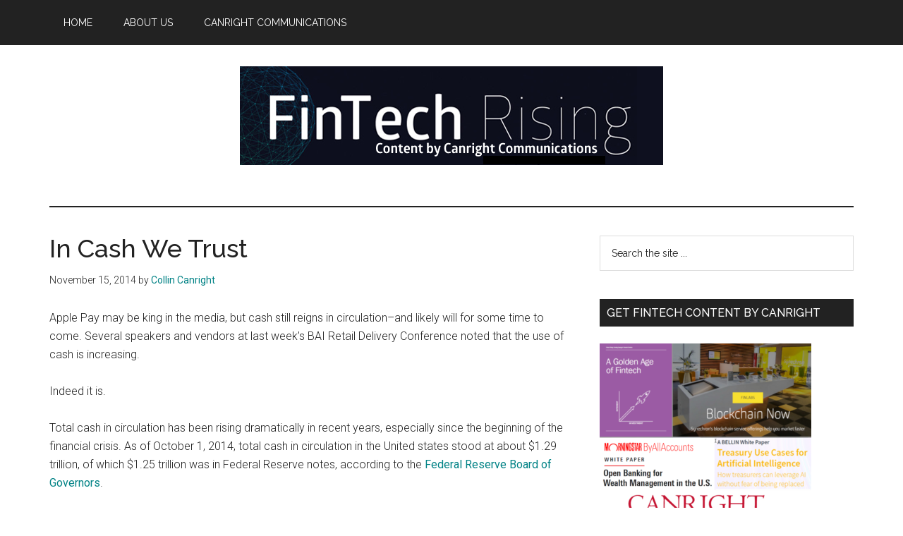

--- FILE ---
content_type: text/html; charset=UTF-8
request_url: https://fintechrising.co/in-cash-we-trust/
body_size: 12178
content:
<!DOCTYPE html>
<html lang="en-US">
<head >
<meta charset="UTF-8" />
<meta name="viewport" content="width=device-width, initial-scale=1" />
<meta name='robots' content='index, follow, max-image-preview:large, max-snippet:-1, max-video-preview:-1' />
	<style>img:is([sizes="auto" i], [sizes^="auto," i]) { contain-intrinsic-size: 3000px 1500px }</style>
	
	<!-- This site is optimized with the Yoast SEO plugin v22.2 - https://yoast.com/wordpress/plugins/seo/ -->
	<title>In Cash We Trust - FinTech Rising</title>
	<link rel="canonical" href="https://fintechrising.co/in-cash-we-trust/" />
	<meta property="og:locale" content="en_US" />
	<meta property="og:type" content="article" />
	<meta property="og:title" content="In Cash We Trust - FinTech Rising" />
	<meta property="og:description" content="Apple Pay may be king in the media, but cash still reigns in circulation&#8211;and likely will for some time to come. Several speakers and vendors at last week&#8217;s BAI Retail Delivery Conference noted that the use of cash is increasing. Indeed it is. Total cash in circulation has been rising dramatically in recent years, especially [&hellip;]" />
	<meta property="og:url" content="https://fintechrising.co/in-cash-we-trust/" />
	<meta property="og:site_name" content="FinTech Rising" />
	<meta property="article:published_time" content="2014-11-16T00:17:35+00:00" />
	<meta property="og:image" content="http://blogs.canrightcommunications.com/wp-content/uploads/2014/11/CashInCirculation2012.jpg" />
	<meta name="author" content="Collin Canright" />
	<meta name="twitter:card" content="summary_large_image" />
	<meta name="twitter:label1" content="Written by" />
	<meta name="twitter:data1" content="Collin Canright" />
	<meta name="twitter:label2" content="Est. reading time" />
	<meta name="twitter:data2" content="3 minutes" />
	<script type="application/ld+json" class="yoast-schema-graph">{"@context":"https://schema.org","@graph":[{"@type":"Article","@id":"https://fintechrising.co/in-cash-we-trust/#article","isPartOf":{"@id":"https://fintechrising.co/in-cash-we-trust/"},"author":{"name":"Collin Canright","@id":"https://fintechrising.co/#/schema/person/96e2fd1d03ec22cfe0ea71019294fdc6"},"headline":"In Cash We Trust","datePublished":"2014-11-16T00:17:35+00:00","dateModified":"2014-11-16T00:17:35+00:00","mainEntityOfPage":{"@id":"https://fintechrising.co/in-cash-we-trust/"},"wordCount":513,"commentCount":0,"publisher":{"@id":"https://fintechrising.co/#organization"},"image":{"@id":"https://fintechrising.co/in-cash-we-trust/#primaryimage"},"thumbnailUrl":"http://blogs.canrightcommunications.com/wp-content/uploads/2014/11/CashInCirculation2012.jpg","keywords":["cash"],"articleSection":["Payments"],"inLanguage":"en-US","potentialAction":[{"@type":"CommentAction","name":"Comment","target":["https://fintechrising.co/in-cash-we-trust/#respond"]}]},{"@type":"WebPage","@id":"https://fintechrising.co/in-cash-we-trust/","url":"https://fintechrising.co/in-cash-we-trust/","name":"In Cash We Trust - FinTech Rising","isPartOf":{"@id":"https://fintechrising.co/#website"},"primaryImageOfPage":{"@id":"https://fintechrising.co/in-cash-we-trust/#primaryimage"},"image":{"@id":"https://fintechrising.co/in-cash-we-trust/#primaryimage"},"thumbnailUrl":"http://blogs.canrightcommunications.com/wp-content/uploads/2014/11/CashInCirculation2012.jpg","datePublished":"2014-11-16T00:17:35+00:00","dateModified":"2014-11-16T00:17:35+00:00","breadcrumb":{"@id":"https://fintechrising.co/in-cash-we-trust/#breadcrumb"},"inLanguage":"en-US","potentialAction":[{"@type":"ReadAction","target":["https://fintechrising.co/in-cash-we-trust/"]}]},{"@type":"ImageObject","inLanguage":"en-US","@id":"https://fintechrising.co/in-cash-we-trust/#primaryimage","url":"http://blogs.canrightcommunications.com/wp-content/uploads/2014/11/CashInCirculation2012.jpg","contentUrl":"http://blogs.canrightcommunications.com/wp-content/uploads/2014/11/CashInCirculation2012.jpg"},{"@type":"BreadcrumbList","@id":"https://fintechrising.co/in-cash-we-trust/#breadcrumb","itemListElement":[{"@type":"ListItem","position":1,"name":"Home","item":"https://fintechrising.co/"},{"@type":"ListItem","position":2,"name":"In Cash We Trust"}]},{"@type":"WebSite","@id":"https://fintechrising.co/#website","url":"https://fintechrising.co/","name":"FinTech Rising","description":"Reports at the intersection of money, banking, securities, and payments with digital technologies","publisher":{"@id":"https://fintechrising.co/#organization"},"potentialAction":[{"@type":"SearchAction","target":{"@type":"EntryPoint","urlTemplate":"https://fintechrising.co/?s={search_term_string}"},"query-input":"required name=search_term_string"}],"inLanguage":"en-US"},{"@type":"Organization","@id":"https://fintechrising.co/#organization","name":"FinTech Rising","url":"https://fintechrising.co/","logo":{"@type":"ImageObject","inLanguage":"en-US","@id":"https://fintechrising.co/#/schema/logo/image/","url":"https://fintechrising.co/wp-content/uploads/2020/12/FTR_Logo_600x140px_ContentByCanright.png","contentUrl":"https://fintechrising.co/wp-content/uploads/2020/12/FTR_Logo_600x140px_ContentByCanright.png","width":600,"height":140,"caption":"FinTech Rising"},"image":{"@id":"https://fintechrising.co/#/schema/logo/image/"}},{"@type":"Person","@id":"https://fintechrising.co/#/schema/person/96e2fd1d03ec22cfe0ea71019294fdc6","name":"Collin Canright","image":{"@type":"ImageObject","inLanguage":"en-US","@id":"https://fintechrising.co/#/schema/person/image/","url":"https://secure.gravatar.com/avatar/07eb94b881f836ba63e82cf981aacd3fa0e12e28cc873a69bf3ec2b4f5543cd0?s=96&d=mm&r=g","contentUrl":"https://secure.gravatar.com/avatar/07eb94b881f836ba63e82cf981aacd3fa0e12e28cc873a69bf3ec2b4f5543cd0?s=96&d=mm&r=g","caption":"Collin Canright"},"sameAs":["https://fintechrising2.wpengine.com"],"url":"https://fintechrising.co/author/collincanright/"}]}</script>
	<!-- / Yoast SEO plugin. -->


<link rel='dns-prefetch' href='//www.googletagmanager.com' />
<link rel='dns-prefetch' href='//fonts.googleapis.com' />
<link rel="alternate" type="application/rss+xml" title="FinTech Rising &raquo; Feed" href="https://fintechrising.co/feed/" />
<link rel="alternate" type="application/rss+xml" title="FinTech Rising &raquo; Comments Feed" href="https://fintechrising.co/comments/feed/" />
<link rel="alternate" type="application/rss+xml" title="FinTech Rising &raquo; In Cash We Trust Comments Feed" href="https://fintechrising.co/in-cash-we-trust/feed/" />
<script>
window._wpemojiSettings = {"baseUrl":"https:\/\/s.w.org\/images\/core\/emoji\/16.0.1\/72x72\/","ext":".png","svgUrl":"https:\/\/s.w.org\/images\/core\/emoji\/16.0.1\/svg\/","svgExt":".svg","source":{"concatemoji":"https:\/\/fintechrising.co\/wp-includes\/js\/wp-emoji-release.min.js?ver=6.8.3"}};
/*! This file is auto-generated */
!function(s,n){var o,i,e;function c(e){try{var t={supportTests:e,timestamp:(new Date).valueOf()};sessionStorage.setItem(o,JSON.stringify(t))}catch(e){}}function p(e,t,n){e.clearRect(0,0,e.canvas.width,e.canvas.height),e.fillText(t,0,0);var t=new Uint32Array(e.getImageData(0,0,e.canvas.width,e.canvas.height).data),a=(e.clearRect(0,0,e.canvas.width,e.canvas.height),e.fillText(n,0,0),new Uint32Array(e.getImageData(0,0,e.canvas.width,e.canvas.height).data));return t.every(function(e,t){return e===a[t]})}function u(e,t){e.clearRect(0,0,e.canvas.width,e.canvas.height),e.fillText(t,0,0);for(var n=e.getImageData(16,16,1,1),a=0;a<n.data.length;a++)if(0!==n.data[a])return!1;return!0}function f(e,t,n,a){switch(t){case"flag":return n(e,"\ud83c\udff3\ufe0f\u200d\u26a7\ufe0f","\ud83c\udff3\ufe0f\u200b\u26a7\ufe0f")?!1:!n(e,"\ud83c\udde8\ud83c\uddf6","\ud83c\udde8\u200b\ud83c\uddf6")&&!n(e,"\ud83c\udff4\udb40\udc67\udb40\udc62\udb40\udc65\udb40\udc6e\udb40\udc67\udb40\udc7f","\ud83c\udff4\u200b\udb40\udc67\u200b\udb40\udc62\u200b\udb40\udc65\u200b\udb40\udc6e\u200b\udb40\udc67\u200b\udb40\udc7f");case"emoji":return!a(e,"\ud83e\udedf")}return!1}function g(e,t,n,a){var r="undefined"!=typeof WorkerGlobalScope&&self instanceof WorkerGlobalScope?new OffscreenCanvas(300,150):s.createElement("canvas"),o=r.getContext("2d",{willReadFrequently:!0}),i=(o.textBaseline="top",o.font="600 32px Arial",{});return e.forEach(function(e){i[e]=t(o,e,n,a)}),i}function t(e){var t=s.createElement("script");t.src=e,t.defer=!0,s.head.appendChild(t)}"undefined"!=typeof Promise&&(o="wpEmojiSettingsSupports",i=["flag","emoji"],n.supports={everything:!0,everythingExceptFlag:!0},e=new Promise(function(e){s.addEventListener("DOMContentLoaded",e,{once:!0})}),new Promise(function(t){var n=function(){try{var e=JSON.parse(sessionStorage.getItem(o));if("object"==typeof e&&"number"==typeof e.timestamp&&(new Date).valueOf()<e.timestamp+604800&&"object"==typeof e.supportTests)return e.supportTests}catch(e){}return null}();if(!n){if("undefined"!=typeof Worker&&"undefined"!=typeof OffscreenCanvas&&"undefined"!=typeof URL&&URL.createObjectURL&&"undefined"!=typeof Blob)try{var e="postMessage("+g.toString()+"("+[JSON.stringify(i),f.toString(),p.toString(),u.toString()].join(",")+"));",a=new Blob([e],{type:"text/javascript"}),r=new Worker(URL.createObjectURL(a),{name:"wpTestEmojiSupports"});return void(r.onmessage=function(e){c(n=e.data),r.terminate(),t(n)})}catch(e){}c(n=g(i,f,p,u))}t(n)}).then(function(e){for(var t in e)n.supports[t]=e[t],n.supports.everything=n.supports.everything&&n.supports[t],"flag"!==t&&(n.supports.everythingExceptFlag=n.supports.everythingExceptFlag&&n.supports[t]);n.supports.everythingExceptFlag=n.supports.everythingExceptFlag&&!n.supports.flag,n.DOMReady=!1,n.readyCallback=function(){n.DOMReady=!0}}).then(function(){return e}).then(function(){var e;n.supports.everything||(n.readyCallback(),(e=n.source||{}).concatemoji?t(e.concatemoji):e.wpemoji&&e.twemoji&&(t(e.twemoji),t(e.wpemoji)))}))}((window,document),window._wpemojiSettings);
</script>
<link rel='stylesheet' id='genesis-blocks-style-css-css' href='https://fintechrising.co/wp-content/plugins/genesis-blocks/dist/style-blocks.build.css?ver=1764959373' media='all' />
<link rel='stylesheet' id='magazine-pro-css' href='https://fintechrising.co/wp-content/themes/magazine-pro/style.css?ver=3.7.2' media='all' />
<style id='magazine-pro-inline-css'>

		.custom-logo-link,
		.wp-custom-logo .title-area {
			max-width: 900px;
		}

		.wp-custom-logo .header-widget-area {
			max-width: calc(99% - 900px);
		}
		
		.site-header .search-form,
		.wp-custom-logo .site-header .widget-area,
		.wp-custom-logo .title-area {
			float: none;
			margin: 0 auto;
			text-align: center;
		}

		.wp-custom-logo .site-header .widget-area {
			margin-top: 20px;
			max-width: 100%;
		}

		.site-header .search-form {
			max-width: 900px;
		}
		
</style>
<style id='wp-emoji-styles-inline-css'>

	img.wp-smiley, img.emoji {
		display: inline !important;
		border: none !important;
		box-shadow: none !important;
		height: 1em !important;
		width: 1em !important;
		margin: 0 0.07em !important;
		vertical-align: -0.1em !important;
		background: none !important;
		padding: 0 !important;
	}
</style>
<link rel='stylesheet' id='wp-block-library-css' href='https://fintechrising.co/wp-includes/css/dist/block-library/style.min.css?ver=6.8.3' media='all' />
<style id='classic-theme-styles-inline-css'>
/*! This file is auto-generated */
.wp-block-button__link{color:#fff;background-color:#32373c;border-radius:9999px;box-shadow:none;text-decoration:none;padding:calc(.667em + 2px) calc(1.333em + 2px);font-size:1.125em}.wp-block-file__button{background:#32373c;color:#fff;text-decoration:none}
</style>
<style id='global-styles-inline-css'>
:root{--wp--preset--aspect-ratio--square: 1;--wp--preset--aspect-ratio--4-3: 4/3;--wp--preset--aspect-ratio--3-4: 3/4;--wp--preset--aspect-ratio--3-2: 3/2;--wp--preset--aspect-ratio--2-3: 2/3;--wp--preset--aspect-ratio--16-9: 16/9;--wp--preset--aspect-ratio--9-16: 9/16;--wp--preset--color--black: #000000;--wp--preset--color--cyan-bluish-gray: #abb8c3;--wp--preset--color--white: #ffffff;--wp--preset--color--pale-pink: #f78da7;--wp--preset--color--vivid-red: #cf2e2e;--wp--preset--color--luminous-vivid-orange: #ff6900;--wp--preset--color--luminous-vivid-amber: #fcb900;--wp--preset--color--light-green-cyan: #7bdcb5;--wp--preset--color--vivid-green-cyan: #00d084;--wp--preset--color--pale-cyan-blue: #8ed1fc;--wp--preset--color--vivid-cyan-blue: #0693e3;--wp--preset--color--vivid-purple: #9b51e0;--wp--preset--color--theme-primary: #008285;--wp--preset--color--theme-secondary: #008285;--wp--preset--gradient--vivid-cyan-blue-to-vivid-purple: linear-gradient(135deg,rgba(6,147,227,1) 0%,rgb(155,81,224) 100%);--wp--preset--gradient--light-green-cyan-to-vivid-green-cyan: linear-gradient(135deg,rgb(122,220,180) 0%,rgb(0,208,130) 100%);--wp--preset--gradient--luminous-vivid-amber-to-luminous-vivid-orange: linear-gradient(135deg,rgba(252,185,0,1) 0%,rgba(255,105,0,1) 100%);--wp--preset--gradient--luminous-vivid-orange-to-vivid-red: linear-gradient(135deg,rgba(255,105,0,1) 0%,rgb(207,46,46) 100%);--wp--preset--gradient--very-light-gray-to-cyan-bluish-gray: linear-gradient(135deg,rgb(238,238,238) 0%,rgb(169,184,195) 100%);--wp--preset--gradient--cool-to-warm-spectrum: linear-gradient(135deg,rgb(74,234,220) 0%,rgb(151,120,209) 20%,rgb(207,42,186) 40%,rgb(238,44,130) 60%,rgb(251,105,98) 80%,rgb(254,248,76) 100%);--wp--preset--gradient--blush-light-purple: linear-gradient(135deg,rgb(255,206,236) 0%,rgb(152,150,240) 100%);--wp--preset--gradient--blush-bordeaux: linear-gradient(135deg,rgb(254,205,165) 0%,rgb(254,45,45) 50%,rgb(107,0,62) 100%);--wp--preset--gradient--luminous-dusk: linear-gradient(135deg,rgb(255,203,112) 0%,rgb(199,81,192) 50%,rgb(65,88,208) 100%);--wp--preset--gradient--pale-ocean: linear-gradient(135deg,rgb(255,245,203) 0%,rgb(182,227,212) 50%,rgb(51,167,181) 100%);--wp--preset--gradient--electric-grass: linear-gradient(135deg,rgb(202,248,128) 0%,rgb(113,206,126) 100%);--wp--preset--gradient--midnight: linear-gradient(135deg,rgb(2,3,129) 0%,rgb(40,116,252) 100%);--wp--preset--font-size--small: 12px;--wp--preset--font-size--medium: 20px;--wp--preset--font-size--large: 20px;--wp--preset--font-size--x-large: 42px;--wp--preset--font-size--normal: 16px;--wp--preset--font-size--larger: 24px;--wp--preset--spacing--20: 0.44rem;--wp--preset--spacing--30: 0.67rem;--wp--preset--spacing--40: 1rem;--wp--preset--spacing--50: 1.5rem;--wp--preset--spacing--60: 2.25rem;--wp--preset--spacing--70: 3.38rem;--wp--preset--spacing--80: 5.06rem;--wp--preset--shadow--natural: 6px 6px 9px rgba(0, 0, 0, 0.2);--wp--preset--shadow--deep: 12px 12px 50px rgba(0, 0, 0, 0.4);--wp--preset--shadow--sharp: 6px 6px 0px rgba(0, 0, 0, 0.2);--wp--preset--shadow--outlined: 6px 6px 0px -3px rgba(255, 255, 255, 1), 6px 6px rgba(0, 0, 0, 1);--wp--preset--shadow--crisp: 6px 6px 0px rgba(0, 0, 0, 1);}:where(.is-layout-flex){gap: 0.5em;}:where(.is-layout-grid){gap: 0.5em;}body .is-layout-flex{display: flex;}.is-layout-flex{flex-wrap: wrap;align-items: center;}.is-layout-flex > :is(*, div){margin: 0;}body .is-layout-grid{display: grid;}.is-layout-grid > :is(*, div){margin: 0;}:where(.wp-block-columns.is-layout-flex){gap: 2em;}:where(.wp-block-columns.is-layout-grid){gap: 2em;}:where(.wp-block-post-template.is-layout-flex){gap: 1.25em;}:where(.wp-block-post-template.is-layout-grid){gap: 1.25em;}.has-black-color{color: var(--wp--preset--color--black) !important;}.has-cyan-bluish-gray-color{color: var(--wp--preset--color--cyan-bluish-gray) !important;}.has-white-color{color: var(--wp--preset--color--white) !important;}.has-pale-pink-color{color: var(--wp--preset--color--pale-pink) !important;}.has-vivid-red-color{color: var(--wp--preset--color--vivid-red) !important;}.has-luminous-vivid-orange-color{color: var(--wp--preset--color--luminous-vivid-orange) !important;}.has-luminous-vivid-amber-color{color: var(--wp--preset--color--luminous-vivid-amber) !important;}.has-light-green-cyan-color{color: var(--wp--preset--color--light-green-cyan) !important;}.has-vivid-green-cyan-color{color: var(--wp--preset--color--vivid-green-cyan) !important;}.has-pale-cyan-blue-color{color: var(--wp--preset--color--pale-cyan-blue) !important;}.has-vivid-cyan-blue-color{color: var(--wp--preset--color--vivid-cyan-blue) !important;}.has-vivid-purple-color{color: var(--wp--preset--color--vivid-purple) !important;}.has-black-background-color{background-color: var(--wp--preset--color--black) !important;}.has-cyan-bluish-gray-background-color{background-color: var(--wp--preset--color--cyan-bluish-gray) !important;}.has-white-background-color{background-color: var(--wp--preset--color--white) !important;}.has-pale-pink-background-color{background-color: var(--wp--preset--color--pale-pink) !important;}.has-vivid-red-background-color{background-color: var(--wp--preset--color--vivid-red) !important;}.has-luminous-vivid-orange-background-color{background-color: var(--wp--preset--color--luminous-vivid-orange) !important;}.has-luminous-vivid-amber-background-color{background-color: var(--wp--preset--color--luminous-vivid-amber) !important;}.has-light-green-cyan-background-color{background-color: var(--wp--preset--color--light-green-cyan) !important;}.has-vivid-green-cyan-background-color{background-color: var(--wp--preset--color--vivid-green-cyan) !important;}.has-pale-cyan-blue-background-color{background-color: var(--wp--preset--color--pale-cyan-blue) !important;}.has-vivid-cyan-blue-background-color{background-color: var(--wp--preset--color--vivid-cyan-blue) !important;}.has-vivid-purple-background-color{background-color: var(--wp--preset--color--vivid-purple) !important;}.has-black-border-color{border-color: var(--wp--preset--color--black) !important;}.has-cyan-bluish-gray-border-color{border-color: var(--wp--preset--color--cyan-bluish-gray) !important;}.has-white-border-color{border-color: var(--wp--preset--color--white) !important;}.has-pale-pink-border-color{border-color: var(--wp--preset--color--pale-pink) !important;}.has-vivid-red-border-color{border-color: var(--wp--preset--color--vivid-red) !important;}.has-luminous-vivid-orange-border-color{border-color: var(--wp--preset--color--luminous-vivid-orange) !important;}.has-luminous-vivid-amber-border-color{border-color: var(--wp--preset--color--luminous-vivid-amber) !important;}.has-light-green-cyan-border-color{border-color: var(--wp--preset--color--light-green-cyan) !important;}.has-vivid-green-cyan-border-color{border-color: var(--wp--preset--color--vivid-green-cyan) !important;}.has-pale-cyan-blue-border-color{border-color: var(--wp--preset--color--pale-cyan-blue) !important;}.has-vivid-cyan-blue-border-color{border-color: var(--wp--preset--color--vivid-cyan-blue) !important;}.has-vivid-purple-border-color{border-color: var(--wp--preset--color--vivid-purple) !important;}.has-vivid-cyan-blue-to-vivid-purple-gradient-background{background: var(--wp--preset--gradient--vivid-cyan-blue-to-vivid-purple) !important;}.has-light-green-cyan-to-vivid-green-cyan-gradient-background{background: var(--wp--preset--gradient--light-green-cyan-to-vivid-green-cyan) !important;}.has-luminous-vivid-amber-to-luminous-vivid-orange-gradient-background{background: var(--wp--preset--gradient--luminous-vivid-amber-to-luminous-vivid-orange) !important;}.has-luminous-vivid-orange-to-vivid-red-gradient-background{background: var(--wp--preset--gradient--luminous-vivid-orange-to-vivid-red) !important;}.has-very-light-gray-to-cyan-bluish-gray-gradient-background{background: var(--wp--preset--gradient--very-light-gray-to-cyan-bluish-gray) !important;}.has-cool-to-warm-spectrum-gradient-background{background: var(--wp--preset--gradient--cool-to-warm-spectrum) !important;}.has-blush-light-purple-gradient-background{background: var(--wp--preset--gradient--blush-light-purple) !important;}.has-blush-bordeaux-gradient-background{background: var(--wp--preset--gradient--blush-bordeaux) !important;}.has-luminous-dusk-gradient-background{background: var(--wp--preset--gradient--luminous-dusk) !important;}.has-pale-ocean-gradient-background{background: var(--wp--preset--gradient--pale-ocean) !important;}.has-electric-grass-gradient-background{background: var(--wp--preset--gradient--electric-grass) !important;}.has-midnight-gradient-background{background: var(--wp--preset--gradient--midnight) !important;}.has-small-font-size{font-size: var(--wp--preset--font-size--small) !important;}.has-medium-font-size{font-size: var(--wp--preset--font-size--medium) !important;}.has-large-font-size{font-size: var(--wp--preset--font-size--large) !important;}.has-x-large-font-size{font-size: var(--wp--preset--font-size--x-large) !important;}
:where(.wp-block-post-template.is-layout-flex){gap: 1.25em;}:where(.wp-block-post-template.is-layout-grid){gap: 1.25em;}
:where(.wp-block-columns.is-layout-flex){gap: 2em;}:where(.wp-block-columns.is-layout-grid){gap: 2em;}
:root :where(.wp-block-pullquote){font-size: 1.5em;line-height: 1.6;}
</style>
<link rel='stylesheet' id='dashicons-css' href='https://fintechrising.co/wp-includes/css/dashicons.min.css?ver=6.8.3' media='all' />
<link rel='stylesheet' id='magazine-pro-fonts-css' href='https://fonts.googleapis.com/css?family=Roboto%3A300%2C400%7CRaleway%3A400%2C500%2C900&#038;ver=3.7.2' media='all' />
<link rel='stylesheet' id='magazine-pro-gutenberg-css' href='https://fintechrising.co/wp-content/themes/magazine-pro/lib/gutenberg/front-end.css?ver=3.7.2' media='all' />
<style id='magazine-pro-gutenberg-inline-css'>
.gb-block-post-grid .gb-block-post-grid-more-link:hover,
.gb-block-post-grid header .gb-block-post-grid-title a:hover {
	color: #008285;
}

.button-more-link.gb-block-post-grid .gb-block-post-grid-more-link:hover,
.gb-block-post-grid .is-grid .gb-block-post-grid-image a .gb-block-post-grid-date,
.site-container .wp-block-button .wp-block-button__link {
	background-color: #008285;
	color: #ffffff;
}

.button-more-link.gb-block-post-grid .gb-block-post-grid-more-link:hover,
.wp-block-button .wp-block-button__link:not(.has-background),
.wp-block-button .wp-block-button__link:not(.has-background):focus,
.wp-block-button .wp-block-button__link:not(.has-background):hover {
	color: #ffffff;
}

.site-container .wp-block-button.is-style-outline .wp-block-button__link {
	color: #008285;
}

.site-container .wp-block-button.is-style-outline .wp-block-button__link:focus,
.site-container .wp-block-button.is-style-outline .wp-block-button__link:hover {
	color: #23a5a8;
}

.site-container .wp-block-pullquote.is-style-solid-color {
	background-color: #008285;
}		.site-container .has-small-font-size {
			font-size: 12px;
		}		.site-container .has-normal-font-size {
			font-size: 16px;
		}		.site-container .has-large-font-size {
			font-size: 20px;
		}		.site-container .has-larger-font-size {
			font-size: 24px;
		}		.site-container .has-theme-primary-color,
		.site-container .wp-block-button .wp-block-button__link.has-theme-primary-color,
		.site-container .wp-block-button.is-style-outline .wp-block-button__link.has-theme-primary-color {
			color: #008285;
		}
		.site-container .has-theme-primary-background-color,
		.site-container .wp-block-button .wp-block-button__link.has-theme-primary-background-color,
		.site-container .wp-block-pullquote.is-style-solid-color.has-theme-primary-background-color {
			background-color: #008285;
		}		.site-container .has-theme-secondary-color,
		.site-container .wp-block-button .wp-block-button__link.has-theme-secondary-color,
		.site-container .wp-block-button.is-style-outline .wp-block-button__link.has-theme-secondary-color {
			color: #008285;
		}
		.site-container .has-theme-secondary-background-color,
		.site-container .wp-block-button .wp-block-button__link.has-theme-secondary-background-color,
		.site-container .wp-block-pullquote.is-style-solid-color.has-theme-secondary-background-color {
			background-color: #008285;
		}
</style>
<script src="https://fintechrising.co/wp-includes/js/jquery/jquery.min.js?ver=3.7.1" id="jquery-core-js"></script>
<script src="https://fintechrising.co/wp-includes/js/jquery/jquery-migrate.min.js?ver=3.4.1" id="jquery-migrate-js"></script>

<!-- Google tag (gtag.js) snippet added by Site Kit -->
<!-- Google Analytics snippet added by Site Kit -->
<script src="https://www.googletagmanager.com/gtag/js?id=GT-MJMCBKD" id="google_gtagjs-js" async></script>
<script id="google_gtagjs-js-after">
window.dataLayer = window.dataLayer || [];function gtag(){dataLayer.push(arguments);}
gtag("set","linker",{"domains":["fintechrising.co"]});
gtag("js", new Date());
gtag("set", "developer_id.dZTNiMT", true);
gtag("config", "GT-MJMCBKD");
 window._googlesitekit = window._googlesitekit || {}; window._googlesitekit.throttledEvents = []; window._googlesitekit.gtagEvent = (name, data) => { var key = JSON.stringify( { name, data } ); if ( !! window._googlesitekit.throttledEvents[ key ] ) { return; } window._googlesitekit.throttledEvents[ key ] = true; setTimeout( () => { delete window._googlesitekit.throttledEvents[ key ]; }, 5 ); gtag( "event", name, { ...data, event_source: "site-kit" } ); };
</script>
<script src="https://fintechrising.co/wp-content/plugins/happy-elementor-addons/assets/vendor/dom-purify/purify.min.js?ver=3.1.6" id="dom-purify-js"></script>
<link rel="https://api.w.org/" href="https://fintechrising.co/wp-json/" /><link rel="alternate" title="JSON" type="application/json" href="https://fintechrising.co/wp-json/wp/v2/posts/2592" /><link rel="EditURI" type="application/rsd+xml" title="RSD" href="https://fintechrising.co/xmlrpc.php?rsd" />
<link rel='shortlink' href='https://fintechrising.co/?p=2592' />
<link rel="alternate" title="oEmbed (JSON)" type="application/json+oembed" href="https://fintechrising.co/wp-json/oembed/1.0/embed?url=https%3A%2F%2Ffintechrising.co%2Fin-cash-we-trust%2F" />
<link rel="alternate" title="oEmbed (XML)" type="text/xml+oembed" href="https://fintechrising.co/wp-json/oembed/1.0/embed?url=https%3A%2F%2Ffintechrising.co%2Fin-cash-we-trust%2F&#038;format=xml" />
<meta name="generator" content="Site Kit by Google 1.170.0" />		<script>
			( function() {
				window.onpageshow = function( event ) {
					// Defined window.wpforms means that a form exists on a page.
					// If so and back/forward button has been clicked,
					// force reload a page to prevent the submit button state stuck.
					if ( typeof window.wpforms !== 'undefined' && event.persisted ) {
						window.location.reload();
					}
				};
			}() );
		</script>
		<meta name="generator" content="Elementor 3.34.2; features: additional_custom_breakpoints; settings: css_print_method-external, google_font-enabled, font_display-auto">
			<style>
				.e-con.e-parent:nth-of-type(n+4):not(.e-lazyloaded):not(.e-no-lazyload),
				.e-con.e-parent:nth-of-type(n+4):not(.e-lazyloaded):not(.e-no-lazyload) * {
					background-image: none !important;
				}
				@media screen and (max-height: 1024px) {
					.e-con.e-parent:nth-of-type(n+3):not(.e-lazyloaded):not(.e-no-lazyload),
					.e-con.e-parent:nth-of-type(n+3):not(.e-lazyloaded):not(.e-no-lazyload) * {
						background-image: none !important;
					}
				}
				@media screen and (max-height: 640px) {
					.e-con.e-parent:nth-of-type(n+2):not(.e-lazyloaded):not(.e-no-lazyload),
					.e-con.e-parent:nth-of-type(n+2):not(.e-lazyloaded):not(.e-no-lazyload) * {
						background-image: none !important;
					}
				}
			</style>
			<link rel="icon" href="https://fintechrising.co/wp-content/uploads/2017/02/cropped-FinTechRisingSocial_Logo-32x32.jpg" sizes="32x32" />
<link rel="icon" href="https://fintechrising.co/wp-content/uploads/2017/02/cropped-FinTechRisingSocial_Logo-192x192.jpg" sizes="192x192" />
<link rel="apple-touch-icon" href="https://fintechrising.co/wp-content/uploads/2017/02/cropped-FinTechRisingSocial_Logo-180x180.jpg" />
<meta name="msapplication-TileImage" content="https://fintechrising.co/wp-content/uploads/2017/02/cropped-FinTechRisingSocial_Logo-270x270.jpg" />
</head>
<body class="wp-singular post-template-default single single-post postid-2592 single-format-standard wp-custom-logo wp-embed-responsive wp-theme-genesis wp-child-theme-magazine-pro content-sidebar genesis-breadcrumbs-hidden genesis-footer-widgets-hidden primary-nav elementor-default elementor-kit-13407"><div class="site-container"><ul class="genesis-skip-link"><li><a href="#genesis-content" class="screen-reader-shortcut"> Skip to main content</a></li><li><a href="#genesis-nav-secondary" class="screen-reader-shortcut"> Skip to secondary menu</a></li><li><a href="#genesis-sidebar-primary" class="screen-reader-shortcut"> Skip to primary sidebar</a></li></ul><nav class="nav-primary" aria-label="Main" id="genesis-nav-primary"><div class="wrap"><ul id="menu-before-header-menu" class="menu genesis-nav-menu menu-primary js-superfish"><li id="menu-item-14305" class="menu-item menu-item-type-post_type menu-item-object-page menu-item-home menu-item-14305"><a href="https://fintechrising.co/homepage/"><span >Home</span></a></li>
<li id="menu-item-14353" class="menu-item menu-item-type-post_type menu-item-object-page menu-item-14353"><a href="https://fintechrising.co/about-us/"><span >About Us</span></a></li>
<li id="menu-item-14408" class="menu-item menu-item-type-custom menu-item-object-custom menu-item-14408"><a href="https://canrightcommunications.com"><span >Canright Communications</span></a></li>
</ul></div></nav><header class="site-header"><div class="wrap"><div class="title-area"><a href="https://fintechrising.co/" class="custom-logo-link" rel="home"><img width="600" height="140" src="https://fintechrising.co/wp-content/uploads/2020/12/FTR_Logo_600x140px_ContentByCanright.png" class="custom-logo" alt="FinTech Rising" decoding="async" srcset="https://fintechrising.co/wp-content/uploads/2020/12/FTR_Logo_600x140px_ContentByCanright.png 600w, https://fintechrising.co/wp-content/uploads/2020/12/FTR_Logo_600x140px_ContentByCanright-300x70.png 300w" sizes="(max-width: 600px) 100vw, 600px" /></a><p class="site-title">FinTech Rising</p><p class="site-description">Reports at the intersection of money, banking, securities, and payments with digital technologies</p></div><div class="widget-area header-widget-area"><section id="custom_html-5" class="widget_text widget widget_custom_html"><div class="widget_text widget-wrap"><div class="textwidget custom-html-widget"></div></div></section>
</div></div></header><div class="site-inner"><div class="content-sidebar-wrap"><main class="content" id="genesis-content"><article class="post-2592 post type-post status-publish format-standard category-payments tag-cash entry" aria-label="In Cash We Trust"><header class="entry-header"><h1 class="entry-title">In Cash We Trust</h1>
<p class="entry-meta"><time class="entry-time">November 15, 2014</time> by <span class="entry-author"><a href="https://fintechrising.co/author/collincanright/" class="entry-author-link" rel="author"><span class="entry-author-name">Collin Canright</span></a></span>  </p></header><div class="entry-content"><p>Apple Pay may be king in the media, but cash still reigns in circulation&#8211;and likely will for some time to come. Several speakers and vendors at last week&#8217;s BAI Retail Delivery Conference noted that the use of cash is increasing.</p>
<p>Indeed it is.</p>
<p>Total cash in circulation has been rising dramatically in recent years, especially since the beginning of the financial crisis. As of October 1, 2014, total cash in circulation in the United states stood at about $1.29 trillion, of which $1.25 trillion was in Federal Reserve notes, according to the <a href="http://www.federalreserve.gov/faqs/currency_12773.htm" target="_blank">Federal Reserve Board of Governors</a>.</p>
<p>This chart from John C. Williams, President and CEO, Federal Reserve Bank of San Francisco, gives a visual picture of the cash increase:</p>
<p><a href="http://blogs.canrightcommunications.com/wp-content/uploads/2014/11/CashInCirculation2012.jpg"><img fetchpriority="high" decoding="async" class="alignnone wp-image-2595" src="https://blogs.canrightcommunications.com/wp-content/uploads/2014/11/CashInCirculation2012.jpg" alt="CashInCirculation2012" width="500" height="358" /></a></p>
<p>&#8220;The Fed has infused cash back into the system, and it has found it back into the street,&#8221; noted David Austin, vice president-business development at CetoLogic, which helps banks manage their cash levels. &#8220;That has been compounded by mishandling of sensitive data on the card side.&#8221;</p>
<p>In other words, consumers are putting less trust in their credit and debit cards, given the almost weekly news of another large security breach at a retailer or financial institution.</p>
<p>Whether fears over data safety  have anything to do with the increase in cash, Federal Reserve research shows that consumers ultimately put their trust in cash.</p>
<p>&#8220;As fears about the safety of the banking system spread in late 2008, many people became terrified of losing their savings. Instead, they put their trust in cold, hard cash. Not surprisingly, as depositors socked away money to protect themselves against a financial collapse, they often sought $100 bills,&#8221; Williams wrote in &#8220;<a href="http://www.frbsf.org/our-district/about/annual-report/annual-report-2012/2012-annual-report-essay-cash-is-dead-long-live-cash/" target="_blank">Cash is Dead! Long Live Cash!</a>&#8221;</p>
<p>A more recent <a href="http://www.bostonfed.org/economic/wp/wp2014/wp1404.pdf" target="_blank">study from the Federal Reserve Bank of Boston</a> took an international look at cash use and reached a similar conclusion (and also referenced Mark Twain&#8217;s famous quote): &#8220;However, to paraphrase Mark Twain, we would say that the reports of the death of cash have been greatly exaggerated. This paper shows that in all seven countries considered, cash is still used extensively — particularly for low-value transactions. In some European countries such as Austria and Germany, cash even dominates consumer payment choices for all transaction values.&#8221; (A article in The Guardian newspaper last year suggests that <a href="http://www.theguardian.com/money/2013/jun/11/cash-making-a-comeback" target="_blank">cash is making a comeback in Britain</a> as well.)</p>
<p>At the same time, the number of privately owned ATMs, the top method of getting cash, has been increasing in the United States. &#8220;Privately owned ATMs, also known as white label machines, are becoming more popular and appear in more locations such as bars, restaurants, deli’s, gas stations,&#8221; writes Kevin Sullivan, an <a href="http://www.amltrainer.com/wp-content/uploads/KS-ATM-White-Paper.pdf" target="_blank">anti-money laundering trainer</a>, in a report.</p>
<p>As long as people are nervous about the economy and the safety of their money, cash will be king. As long as goods and services are traded illegally and money in the transactions needs to get into the legitimate banking system, cash will reign. The late, great humorist Jean Sheperd put it best in the title of his story collection: <em>In God We Trust, All Others Pay Cash</em>.</p>
</div><footer class="entry-footer"><p class="entry-meta"><span class="entry-categories">Filed Under: <a href="https://fintechrising.co/category/payments/" rel="category tag">Payments</a></span> <span class="entry-tags">Tagged With: <a href="https://fintechrising.co/tag/cash/" rel="tag">cash</a></span></p></footer></article></main><aside class="sidebar sidebar-primary widget-area" role="complementary" aria-label="Primary Sidebar" id="genesis-sidebar-primary"><h2 class="genesis-sidebar-title screen-reader-text">Primary Sidebar</h2><section id="search-8" class="widget widget_search"><div class="widget-wrap"><form class="search-form" method="get" action="https://fintechrising.co/" role="search"><label class="search-form-label screen-reader-text" for="searchform-1">Search the site ...</label><input class="search-form-input" type="search" name="s" id="searchform-1" placeholder="Search the site ..."><input class="search-form-submit" type="submit" value="Search"><meta content="https://fintechrising.co/?s={s}"></form></div></section>
<section id="media_image-4" class="widget widget_media_image"><div class="widget-wrap"><h3 class="widgettitle widget-title">Get FinTech Content by Canright</h3>
<a href="https://canright.co/FinTech"><img width="300" height="261" src="https://fintechrising.co/wp-content/uploads/2023/09/MarketingFTR1-300x261.png" class="image wp-image-14432  attachment-medium size-medium" alt="" style="max-width: 100%; height: auto;" decoding="async" srcset="https://fintechrising.co/wp-content/uploads/2023/09/MarketingFTR1-300x261.png 300w, https://fintechrising.co/wp-content/uploads/2023/09/MarketingFTR1.png 586w" sizes="(max-width: 300px) 100vw, 300px" /></a></div></section>
<section id="custom_html-7" class="widget_text widget widget_custom_html"><div class="widget_text widget-wrap"><h3 class="widgettitle widget-title">Subscribe to FinTech Rising</h3>
<div class="textwidget custom-html-widget"><font color=red><strong>
	FinTech Rising is published on Substack. 
<br><br>
	</strong></font>	
<a href="https://canright.co/SubscribeFinTechRising"><font color=red><strong>Subscribe Here:
https://canright.co/SubscribeFinTechRising</strong></font></a>
		
</div></div></section>
<section id="media_image-3" class="widget widget_media_image"><div class="widget-wrap"><h3 class="widgettitle widget-title">Faster Payments for Faster Times</h3>
<figure style="width: 1000px" class="wp-caption alignnone"><a href="https://lnkd.in/gSh4DKa9"><img width="1000" height="510" src="https://fintechrising.co/wp-content/uploads/2023/11/FP-Pic.png" class="image wp-image-14456  attachment-full size-full" alt="Faster Payments for Faster Times" style="max-width: 100%; height: auto;" title="Upcoming Events" decoding="async" srcset="https://fintechrising.co/wp-content/uploads/2023/11/FP-Pic.png 1000w, https://fintechrising.co/wp-content/uploads/2023/11/FP-Pic-300x153.png 300w, https://fintechrising.co/wp-content/uploads/2023/11/FP-Pic-768x392.png 768w" sizes="(max-width: 1000px) 100vw, 1000px" /></a><figcaption class="wp-caption-text">Exciting News: Our latest executive technology brief, "Faster Payments for Faster Times" is now live! Dive into the future of payments and gain valuable insights. Download your copy now!</figcaption></figure></div></section>
<section id="categories-6" class="widget widget_categories"><div class="widget-wrap"><h3 class="widgettitle widget-title">Categories</h3>

			<ul>
					<li class="cat-item cat-item-22"><a href="https://fintechrising.co/category/banking/">Banking</a>
</li>
	<li class="cat-item cat-item-128"><a href="https://fintechrising.co/category/blockchain/">Blockchain</a>
</li>
	<li class="cat-item cat-item-131"><a href="https://fintechrising.co/category/chicago/">Chicago</a>
</li>
	<li class="cat-item cat-item-23"><a href="https://fintechrising.co/category/risk/">Credit-RIsk</a>
</li>
	<li class="cat-item cat-item-24"><a href="https://fintechrising.co/category/cryptofinance/">Cryptofinance</a>
</li>
	<li class="cat-item cat-item-63"><a href="https://fintechrising.co/category/economy/">Economy</a>
</li>
	<li class="cat-item cat-item-55"><a href="https://fintechrising.co/category/fincom/">fintech</a>
</li>
	<li class="cat-item cat-item-245"><a href="https://fintechrising.co/category/fintech-investment/">FinTech Investment</a>
</li>
	<li class="cat-item cat-item-25"><a href="https://fintechrising.co/category/fintech/">FinTech Trends</a>
</li>
	<li class="cat-item cat-item-26"><a href="https://fintechrising.co/category/insurance/">Insurance</a>
</li>
	<li class="cat-item cat-item-27"><a href="https://fintechrising.co/category/lending/">Lending</a>
</li>
	<li class="cat-item cat-item-186"><a href="https://fintechrising.co/category/marketing/">Marketing</a>
</li>
	<li class="cat-item cat-item-28"><a href="https://fintechrising.co/category/payments/">Payments</a>
</li>
	<li class="cat-item cat-item-29"><a href="https://fintechrising.co/category/pfm/">PFM-Wealth</a>
</li>
	<li class="cat-item cat-item-30"><a href="https://fintechrising.co/category/regulation/">Regulation</a>
</li>
	<li class="cat-item cat-item-31"><a href="https://fintechrising.co/category/technology/">Technology</a>
</li>
	<li class="cat-item cat-item-32"><a href="https://fintechrising.co/category/trading/">Trading</a>
</li>
	<li class="cat-item cat-item-1"><a href="https://fintechrising.co/category/uncategorized/">Uncategorized</a>
</li>
			</ul>

			</div></section>
</aside></div></div><footer class="site-footer"><div class="wrap"><p>FinTech Rising Copyright © 2023.</p></div></footer></div><script type="speculationrules">
{"prefetch":[{"source":"document","where":{"and":[{"href_matches":"\/*"},{"not":{"href_matches":["\/wp-*.php","\/wp-admin\/*","\/wp-content\/uploads\/*","\/wp-content\/*","\/wp-content\/plugins\/*","\/wp-content\/themes\/magazine-pro\/*","\/wp-content\/themes\/genesis\/*","\/*\\?(.+)"]}},{"not":{"selector_matches":"a[rel~=\"nofollow\"]"}},{"not":{"selector_matches":".no-prefetch, .no-prefetch a"}}]},"eagerness":"conservative"}]}
</script>
	<script type="text/javascript">
		function genesisBlocksShare( url, title, w, h ){
			var left = ( window.innerWidth / 2 )-( w / 2 );
			var top  = ( window.innerHeight / 2 )-( h / 2 );
			return window.open(url, title, 'toolbar=no, location=no, directories=no, status=no, menubar=no, scrollbars=no, resizable=no, copyhistory=no, width=600, height=600, top='+top+', left='+left);
		}
	</script>
				<script>
				;
				(function($, w) {
					'use strict';
					let $window = $(w);

					$(document).ready(function() {

						let isEnable = "";
						let isEnableLazyMove = "";
						let speed = isEnableLazyMove ? '0.7' : '0.2';

						if( !isEnable ) {
							return;
						}

						if (typeof haCursor == 'undefined' || haCursor == null) {
							initiateHaCursorObject(speed);
						}

						setTimeout(function() {
							let targetCursor = $('.ha-cursor');
							if (targetCursor) {
								if (!isEnable) {
									$('body').removeClass('hm-init-default-cursor-none');
									$('.ha-cursor').addClass('ha-init-hide');
								} else {
									$('body').addClass('hm-init-default-cursor-none');
									$('.ha-cursor').removeClass('ha-init-hide');
								}
							}
						}, 500);

					});

				}(jQuery, window));
			</script>
		
					<script>
				const lazyloadRunObserver = () => {
					const lazyloadBackgrounds = document.querySelectorAll( `.e-con.e-parent:not(.e-lazyloaded)` );
					const lazyloadBackgroundObserver = new IntersectionObserver( ( entries ) => {
						entries.forEach( ( entry ) => {
							if ( entry.isIntersecting ) {
								let lazyloadBackground = entry.target;
								if( lazyloadBackground ) {
									lazyloadBackground.classList.add( 'e-lazyloaded' );
								}
								lazyloadBackgroundObserver.unobserve( entry.target );
							}
						});
					}, { rootMargin: '200px 0px 200px 0px' } );
					lazyloadBackgrounds.forEach( ( lazyloadBackground ) => {
						lazyloadBackgroundObserver.observe( lazyloadBackground );
					} );
				};
				const events = [
					'DOMContentLoaded',
					'elementor/lazyload/observe',
				];
				events.forEach( ( event ) => {
					document.addEventListener( event, lazyloadRunObserver );
				} );
			</script>
			<script src="https://fintechrising.co/wp-content/plugins/genesis-blocks/dist/assets/js/dismiss.js?ver=1764959373" id="genesis-blocks-dismiss-js-js"></script>
<script src="https://fintechrising.co/wp-includes/js/hoverIntent.min.js?ver=1.10.2" id="hoverIntent-js"></script>
<script src="https://fintechrising.co/wp-content/themes/genesis/lib/js/menu/superfish.min.js?ver=1.7.10" id="superfish-js"></script>
<script src="https://fintechrising.co/wp-content/themes/genesis/lib/js/menu/superfish.args.min.js?ver=3.5.0" id="superfish-args-js"></script>
<script src="https://fintechrising.co/wp-content/themes/genesis/lib/js/skip-links.min.js?ver=3.5.0" id="skip-links-js"></script>
<script src="https://fintechrising.co/wp-content/themes/magazine-pro/js/move-entry-dates.js?ver=1.1.0" id="magazine-pro-move-entry-dates-js"></script>
<script id="magazine-pro-responsive-menu-js-extra">
var genesis_responsive_menu = {"mainMenu":"Menu","subMenu":"Submenu","menuClasses":{"combine":[".nav-primary",".nav-header",".nav-secondary"]}};
</script>
<script src="https://fintechrising.co/wp-content/themes/magazine-pro/js/responsive-menus.min.js?ver=3.7.2" id="magazine-pro-responsive-menu-js"></script>
<script src="https://fintechrising.co/wp-content/plugins/happy-elementor-addons/assets/js/extension-reading-progress-bar.min.js?ver=3.20.7" id="happy-reading-progress-bar-js"></script>
<script defer src="https://fintechrising.co/wp-content/plugins/mailchimp-for-wp/assets/js/forms.js?ver=4.11.1" id="mc4wp-forms-api-js"></script>
<script src="https://fintechrising.co/wp-content/plugins/google-site-kit/dist/assets/js/googlesitekit-events-provider-mailchimp-766d83b09856fae7cf87.js" id="googlesitekit-events-provider-mailchimp-js" defer></script>
<script src="https://fintechrising.co/wp-content/plugins/google-site-kit/dist/assets/js/googlesitekit-events-provider-wpforms-ed443a3a3d45126a22ce.js" id="googlesitekit-events-provider-wpforms-js" defer></script>
<script>(function(){function c(){var b=a.contentDocument||a.contentWindow.document;if(b){var d=b.createElement('script');d.innerHTML="window.__CF$cv$params={r:'9c19afe5fde71528',t:'MTc2OTAyODY2MC4wMDAwMDA='};var a=document.createElement('script');a.nonce='';a.src='/cdn-cgi/challenge-platform/scripts/jsd/main.js';document.getElementsByTagName('head')[0].appendChild(a);";b.getElementsByTagName('head')[0].appendChild(d)}}if(document.body){var a=document.createElement('iframe');a.height=1;a.width=1;a.style.position='absolute';a.style.top=0;a.style.left=0;a.style.border='none';a.style.visibility='hidden';document.body.appendChild(a);if('loading'!==document.readyState)c();else if(window.addEventListener)document.addEventListener('DOMContentLoaded',c);else{var e=document.onreadystatechange||function(){};document.onreadystatechange=function(b){e(b);'loading'!==document.readyState&&(document.onreadystatechange=e,c())}}}})();</script></body></html>
